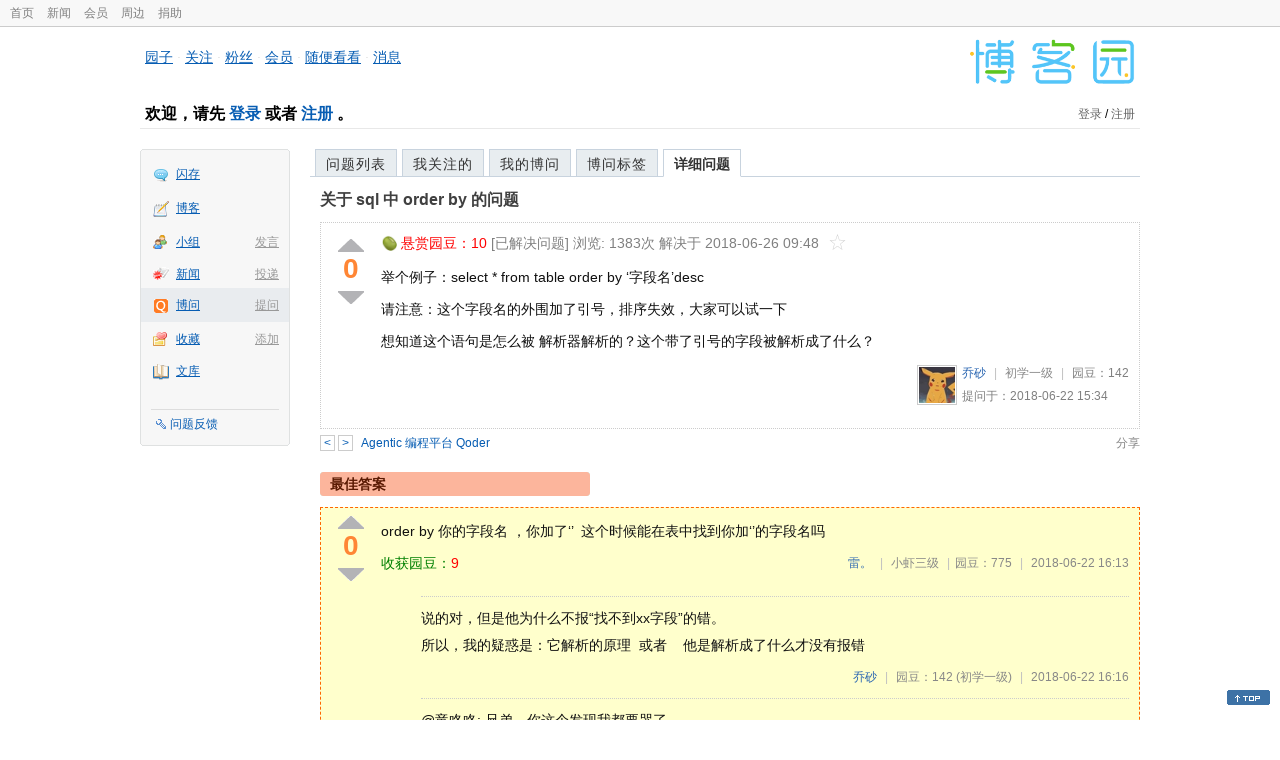

--- FILE ---
content_type: text/html; charset=utf-8
request_url: https://q.cnblogs.com/q/107364
body_size: 7748
content:
<!DOCTYPE html>
<html lang="zh-cn">
<head>
    <meta charset="utf-8" />
    <meta name="viewport" content="width=device-width, initial-scale=1" />
    <title>关于 sql 中 order by 的问题_已解决_博问_博客园</title>
    <meta name="keywords" content="关于 sql 中 order by 的问题" />
    <meta name="description" content="举个例子：select * from table order by ‘字段名’desc 请注意：这个字段名的外围加了引号，排序失效，大家可以试一下 想知道这个语句是怎么被 解析器解析的？这个带了引号的" />
    <meta name="renderer" content="webkit">
    <meta name="force-rendering" content="webkit">
        <link rel="canonical" href="https://q.cnblogs.com/q/107364" />
    <link rel="icon" href="https://assets.cnblogs.com/favicon_v3_2.ico" type="image/x-icon" />
    <link href="/bundles/css/common.min.css?v=vOeKAn0T0RPjj2azbHE-wzz-be9rPZGpoR2Xogs_Qlw" rel="stylesheet" />
    
    <link rel="stylesheet" href="//assets.cnblogs.com/highlight/11.4.0/styles/default.min.css" />
    <link href="/bundles/css/detail.min.css?v=EOllelaJQbTTYbga6YrD1ne2i92vgXkA-HGFvo5VPGg" rel="stylesheet" />
    <link href="/bundles/css/zoom.min.css?v=8MvFH_My14imBEMY4CHnFvR2EPGNuLH4eHcxkJHH8bs" rel="stylesheet" />
    

    <script src="//assets.cnblogs.com/script/jquery.js" type="text/javascript"></script>
    <script src="//assets.cnblogs.com/script/json2.js" type="text/javascript"></script>
    <script src="//assets.cnblogs.com/script/paste-upload-image.js"></script>
    <script src="//q-cdn.cnblogs.com/bundles/js/common.min.js" type="text/javascript"></script>
    <script src="//q-cdn.cnblogs.com/bundles/js/external.min.js" type="text/javascript"></script>
    <script src="//q-cdn.cnblogs.com/Component/layer/layer.js" type="text/javascript"></script>
    
    <script src="//assets.cnblogs.com/highlight/11.4.0/highlight.min.js"></script>
    <script src="//q-cdn.cnblogs.com/bundles/js/detail.min.js" type="text/javascript"></script>
    <script src="//q-cdn.cnblogs.com/bundles/js/zoom.min.js" type="text/javascript"></script>
    <script type="text/javascript">
        var qid=107364,isLogined= false,qes_award=10;
        var isself=false;
        var acount=5;
        var dealflag=1;
        var ansid=0,acid=0,commid=0,optype=0;
        var aids="228727,228729,228732,228736,228884";
        var flags = "1";
    </script>

</head>
<body>
    <div id="hd_top" class="clearfix">
        <div id="hd_top_w">
            <a href="//www.cnblogs.com">首页</a>
            <a href="//news.cnblogs.com/">新闻</a>
            <a href="https://vip.cnblogs.com/my">会员</a>
            <a href="https://cnblogs.vip/store">周边</a>
            <a href="https://cnblogs.vip/donate">捐助</a>
        </div>
    </div>
    <div id="wrapper">
        <div id="header">
            <div id="logo">
                <a href="//www.cnblogs.com"><img src="//assets.cnblogs.com/images/logo/logo20170227.png" alt="logo" style="width:165px;height:55px;" /></a>
            </div>
            <div id="nav_block">
                <a href="//home.cnblogs.com/">园子</a> · <a href="//home.cnblogs.com/followees/">关注</a> · <a href="//home.cnblogs.com/followers/">粉丝</a> ·
                <a href="//home.cnblogs.com/vip">会员</a> · <a href="//home.cnblogs.com/feed/all/">随便看看</a> · <a href="//msg.cnblogs.com/" target="_blank">消息<span id="msg_count"></span></a>
            </div>
            <div class="clear"></div>
            <div id="header_user">
                <div class="topbar-left-logo">
                    <a href="//www.cnblogs.com"><img class="logo" src="/Images/newsite/cnblogs.svg" alt="博客园"></a>
                </div>
                
<h1 id="header_user_left">
        欢迎，请先 <a href="javascript:void(0);" onclick="return login();">登录</a> 或者 <a href="javascript:void(0);" onclick="return register();">注册</a> 。
</h1>
<div id="header_user_right">
        <a href="javascript:void(0);" onclick="return login();">登录</a> / <a href="javascript:void(0);" onclick="return register();">注册</a>
</div>


            </div>
            <div class="clear"></div>
        </div>
        <div id="container">

            
<div id="app_bar">
    <p class="app_r_3"></p><p class="app_r_2"></p><p class="app_r_1"></p>
    <div id="app_list_wrapper">
        <ul class="app_list">
                <li class="">
                    <img src="//assets.cnblogs.com/images/ico_ing.gif" alt="" /><a href="https://ing.cnblogs.com/" id="app_ing">闪存</a>
                </li>
                <li class="">
                    <img src="//assets.cnblogs.com/images/ico_blog.gif" alt="" /><a href="https://home.cnblogs.com/blog/" id="app_blog">博客</a>
                </li>
                <li class="">
                            <em><a href="https://group.cnblogs.com/newpost/">发言</a></em>
                    <img src="//assets.cnblogs.com/images/ico_group.gif" alt="" /><a href="https://group.cnblogs.com/" id="app_group">小组</a>
                </li>
                <li class="">
                            <em><a href="https://news.cnblogs.com/n/publish">投递</a></em>
                    <img src="//assets.cnblogs.com/images/ico_news.gif" alt="" /><a href="https://home.cnblogs.com/news/" id="app_news">新闻</a>
                </li>
                <li class="current">
                            <em><a href="/q/new">提问</a></em>
                    <img src="//assets.cnblogs.com/images/ico_question.gif" alt="" /><a href="/" id="app_List">博问</a>
                </li>
                <li class="">
                            <em><a href="#">添加</a></em>
                    <img src="//assets.cnblogs.com/images/ico_bookmark.gif" alt="" /><a href="https://wz.cnblogs.com/" id="app_wz">收藏</a>
                </li>
                <li class="">
                    <img src="//assets.cnblogs.com/images/ico_kb.gif" alt="" /><a href="https://home.cnblogs.com/kb/" id="app_kb">文库</a>
                </li>
        </ul>
        <div class="app_setting">
            <a href="https://group.cnblogs.com/forum/public/" class="flag_edit" target="_blank">问题反馈</a>
        </div>
    </div>
    <p class="app_r_1"></p><p class="app_r_2"></p><p class="app_r_3"></p>
</div>

            <div id="container_content">

                <div class="main_nav">
                    <ul class="topic_nav_block">
                        <li><a href="/">问题列表</a> </li>
                        <li><a href="/list/MyStarQuestion">我关注的</a> </li>
                        <li><a href="/list/myquestion">我的博问</a> </li>
                        <li><a href="/tag/list">博问标签</a> </li>
                        <li style="display:none;" id="lasttopnav_li"><a href="javascript:void(0);" id="lasttopnav"></a></li>
                    </ul>
                    <div class="clear">
                    </div>
                </div>

                <div id="main">
                    <h1 class="qitem_title" id="q_title"><a href="/q/107364">关于 sql 中 order by 的问题</a></h1>


<div class="qitem_question qclear">
    <div class="q_digg_bury">
        <span id="q_digg" onclick="q_digg(107364)" class="q_diggit" title="推荐（再次点击取消）">
        </span>
        <span id="q_diggbury_count" class="q_diggbury_count">0</span>
        <span id="q_bury" onclick="q_bury(107364)" class="q_buryit" title="反对（再次点击取消）">
        </span>
    </div>
    <div class="qitem_item">
        <div class="qitem_publisher">
                <img alt="" src="//assets.cnblogs.com/images/icons/yuandou20170322.png" class="big-coin-icon" />
                <span class="red">悬赏园豆：<span id="question_award">10</span></span>
                <span>[已解决问题] </span>
            <span id="question_view_count"></span>
                    <span>解决于 2018-06-26 09:48 </span>
                <img src="/Images/newsite/question_star_grey.png" alt="" class="question-star" href="javascript:void(0);" onclick="StarQuestion(107364, this)" />
        </div>
        <div id="qes_content" class="q_content">
            <p>举个例子：select * from table order by ‘字段名’desc</p>
<p>请注意：这个字段名的外围加了引号，排序失效，大家可以试一下</p>
<p>想知道这个语句是怎么被 解析器解析的？这个带了引号的字段被解析成了什么？</p>
        </div>
        <div class="qclear">
            <div id="d_tag" class="lf">
            </div>
            <div class="question_author">
                <a href="/u/ys382815832">
                    <img class="q_avatar" src="//pic.cnblogs.com/face/961121/20161215172812.png" alt="乔砂的主页" />
                </a>
                <a href="/u/ys382815832" class="bluelink">乔砂</a>
                <span class="v-split">|</span>
                <a class="graylink" href="/q/faq#qt">初学一级</a>
                <span class="v-split">|</span>
                园豆：<span id="question_user_allscore">142</span><br />
                提问于：2018-06-22 15:34
            </div>
        </div>
        <div class="q_close">
        </div>
        <span id="qCommentSpan"></span>
        <div class="question-comment-editor" style="display:none;" id="qCommentEditor">
            <div>
                <textarea id="qCommentTextarea" class="question-comment-textarea" cols="68" rows="3"
                          placeholder="使用评论向提问者提出修改建议或者询问更多信息,请不要在评论中回答问题。"></textarea>
                <input type="button" class="question-comment-button" id="qCommentPostBtn" onclick="PostQuestionComment(107364)" value="添加评论" />
                <span class="question-comment-tip-hide" id="qComment_tip_hide" href="javascript:void(0);"
                      onclick="ShowQCommentTip()">显示帮助</span>
            </div>
            <div class="question-comment-tip" id="question_comment_tip">
                使用"Ctrl+Enter"可进行快捷提交，评论支持部分 Markdown 语法：[link](http://example.com) _italic_ **bold** `code`。
            </div>
        </div>
    </div>
</div>


<div id="middle-div" class="greendiv qclear">
    <span class="adop">
            <a id="middle-div-up" href="http://q.cnblogs.com/q/107363/" title="上一条博问">&lt;</a>
            <a id="middle-div-down" href="http://q.cnblogs.com/q/107365/" title="下一条博问">&gt;</a>
    </span>
    <span id="middle-div-content"></span>
    <div class="qitme_opt">
        <span id="span_report">
            <a href="javascript:void(0);" class="graylink" onclick="ShareToOther()">分享</a>
            <span id="qitme_opt_tips"></span>
        </span>
        <div class="share-div" id="share_div" style="display: none">
            分享您的问题
            <img src="/Images/newsite/icon_delete.svg" alt="" style="float: right; width: 12px; height:12px;" onclick="HideShareDiv()" />
            <div class="question-link-div">
                <input id="question_link" type="text" />
                <img id="clip_img" onlick="ClipToBoard()" src="/Images/clippy.svg" alt="" title="点击复制到剪贴板" data-clipboard-action="copy" data-clipboard-target="#question_link" style="width: 20px; float: right; margin-top: 5px;" />
            </div>
            <div class="share-component" data-disabled="google,twitter,facebook,diandian,linkedin" data-description="Share.js - 一键分享到微博，QQ空间，腾讯微博，人人，豆瓣"></div>
        </div>
        <script>
            var clipboard = new Clipboard('#clip_img');
            clipboard.on('success', function (e) {
                layer.msg("已复制到剪贴板！");
            });
            clipboard.on('error', function (e) {
                console.log(e);
            });
        </script>
    </div>
</div>


<div id="panelBestAnswer" class="qitem_best_answer qclear">
    <div id="title_red">
        最佳答案
    </div>
    <div id="span_228729" class="qitem_best_answer_inner qclear">
        <div class="q_digg_bury" id="span_best_answer">
            <span class="q_diggit" title="推荐（再次点击取消）" onclick="answerdigg(228729)"></span>
            <span id="answer_diggbury_228729" class="q_diggbury_count">0</span>
            <span class="q_buryit" title="反对（再次点击取消）" onclick="answerbury(228729)"></span>
        </div>
        <div class="qitem_item qclear">
            <div id="a_228729" class="q_content">
<p>order by 你的字段名 ，你加了‘’ &nbsp;这个时候能在表中找到你加‘’的字段名吗</p>            </div>

            <div id="answer_option_228729">
                <div class="qclear">
                        <div class="lf green">
                            收获园豆：<span class="red">9</span>
                        </div>
                    <div class="answer_author">
                        <a href="/u/leiyongkang" class="bluelink">雷。</a>
                        <span class="v-split">|</span>
                        <a class="graylink" href="/q/faq#qt">小虾三级</a>
                        <span class="v-split">|</span>园豆：775
                        <span class="v-split">|</span>
                        2018-06-22 16:13
                    </div>
                </div>
            </div>
            <div class="q_answercomm" id="q_answercomm_228729">
                        <div id="c_1604267" class="q_answercommlist">
                            <div id="q_answercomm_228729" class="q_comment_body q_content">
<p>说的对，但是他为什么不报“找不到xx字段”的错。</p>
<p>所以，我的疑惑是：它解析的原理 &nbsp;或者 &nbsp; &nbsp;他是解析成了什么才没有报错</p>
                            </div>
                            <div class="answer_author">
                                <a class="bluelink" href="/u/ys382815832" id="q_a_comment_author_1604267">乔砂</a>
                                <span class="v-split">|</span>
                                园豆：142
                                <a class="graylink" href="/q/faq#qt">(初学一级)</a>
                                <span class="v-split">|</span>
                                2018-06-22 16:16
                            </div>
                        </div>
                        <div id="c_1604285" class="q_answercommlist">
                            <div id="q_answercomm_228729" class="q_comment_body q_content">
<p>@竜咚咚: 兄弟，你这个发现我都要哭了。</p>
<p>我没说过报错，我说的是排序失效</p>                            </div>
                            <div class="answer_author">
                                <a class="bluelink" href="/u/ys382815832" id="q_a_comment_author_1604285">乔砂</a>
                                <span class="v-split">|</span>
                                园豆：142
                                <a class="graylink" href="/q/faq#qt">(初学一级)</a>
                                <span class="v-split">|</span>
                                2018-06-22 18:19
                            </div>
                        </div>
                        <div id="c_1604288" class="q_answercommlist">
                            <div id="q_answercomm_228729" class="q_comment_body q_content">
<p>@竜咚咚: 兄弟，你该不会是 asc 吧，你用 desc 试试。</p>                            </div>
                            <div class="answer_author">
                                <a class="bluelink" href="/u/ys382815832" id="q_a_comment_author_1604288">乔砂</a>
                                <span class="v-split">|</span>
                                园豆：142
                                <a class="graylink" href="/q/faq#qt">(初学一级)</a>
                                <span class="v-split">|</span>
                                2018-06-22 18:24
                            </div>
                        </div>
                        <div id="c_1604289" class="q_answercommlist">
                            <div id="q_answercomm_228729" class="q_comment_body q_content">
<p>@扬撒:&nbsp;我就是用的desc</p>
                            </div>
                            <div class="answer_author">
                                <a class="bluelink" href="/u/leiyongkang" id="q_a_comment_author_1604289">雷。</a>
                                <span class="v-split">|</span>
                                园豆：775
                                <a class="graylink" href="/q/faq#qt">(小虾三级)</a>
                                <span class="v-split">|</span>
                                2018-06-22 18:25
                            </div>
                        </div>
                        <div id="c_1604290" class="q_answercommlist">
                            <div id="q_answercomm_228729" class="q_comment_body q_content">
<p>@竜咚咚: 贴下语句，麻烦了。</p>                            </div>
                            <div class="answer_author">
                                <a class="bluelink" href="/u/ys382815832" id="q_a_comment_author_1604290">乔砂</a>
                                <span class="v-split">|</span>
                                园豆：142
                                <a class="graylink" href="/q/faq#qt">(初学一级)</a>
                                <span class="v-split">|</span>
                                2018-06-22 18:26
                            </div>
                        </div>
                        <div id="c_1604291" class="q_answercommlist">
                            <div id="q_answercomm_228729" class="q_comment_body q_content">
<p>@扬撒:&nbsp;<img src="https://images2018.cnblogs.com/q/1002907/201806/1002907-20180622182857089-1127794462.jpg" alt="">&nbsp;就是这样</p>                            </div>
                            <div class="answer_author">
                                <a class="bluelink" href="/u/leiyongkang" id="q_a_comment_author_1604291">雷。</a>
                                <span class="v-split">|</span>
                                园豆：775
                                <a class="graylink" href="/q/faq#qt">(小虾三级)</a>
                                <span class="v-split">|</span>
                                2018-06-22 18:29
                            </div>
                        </div>
                        <div id="c_1604292" class="q_answercommlist">
                            <div id="q_answercomm_228729" class="q_comment_body q_content">
<p>@扬撒:&nbsp;没有说排序失效啊</p>                            </div>
                            <div class="answer_author">
                                <a class="bluelink" href="/u/leiyongkang" id="q_a_comment_author_1604292">雷。</a>
                                <span class="v-split">|</span>
                                园豆：775
                                <a class="graylink" href="/q/faq#qt">(小虾三级)</a>
                                <span class="v-split">|</span>
                                2018-06-22 18:30
                            </div>
                        </div>
                        <div id="c_1604293" class="q_answercommlist">
                            <div id="q_answercomm_228729" class="q_comment_body q_content">
<p>@竜咚咚: 难道是客户端的问题，我用的navicat,你用的是？</p>                            </div>
                            <div class="answer_author">
                                <a class="bluelink" href="/u/ys382815832" id="q_a_comment_author_1604293">乔砂</a>
                                <span class="v-split">|</span>
                                园豆：142
                                <a class="graylink" href="/q/faq#qt">(初学一级)</a>
                                <span class="v-split">|</span>
                                2018-06-22 18:31
                            </div>
                        </div>
                        <div id="c_1604435" class="q_answercommlist">
                            <div id="q_answercomm_228729" class="q_comment_body q_content">
<p>@扬撒:&nbsp;sql server management studio&nbsp;</p>                            </div>
                            <div class="answer_author">
                                <a class="bluelink" href="/u/leiyongkang" id="q_a_comment_author_1604435">雷。</a>
                                <span class="v-split">|</span>
                                园豆：775
                                <a class="graylink" href="/q/faq#qt">(小虾三级)</a>
                                <span class="v-split">|</span>
                                2018-06-26 09:46
                            </div>
                        </div>
            </div>
<div class="commentEditorMD" id="commentMDEditor" style="display: none">
    <div class="markdown-editor-wrapper">
        <ul class="markdownTab">
            <li class="write"><a class="tablinks active" onclick="switchTab(event, 'commentMarkdown', 'answerComment')">编辑文本</a></li>
            <li class="preview"><a class="tablinks" onclick="switchTab(event, 'commentPreview', 'answerComment')">预览</a></li>
        </ul>
        <div id="commentMarkdown" class="answerComment tabcontent" style="display: block;">
            <textarea name="txtComment" id="txtCommentMarkdown" style="display: block;" contenteditable></textarea>
            <div class="toolbar-bottom">
                <a class="attachment" onclick="markdown_image_upload('txtCommentMarkdown'); return false;"></a>
                <span onclick="markdown_image_upload('txtCommentMarkdown'); return false;">上传图片</span>
            </div>
        </div>
        <div id="commentPreview" class="answerComment tabcontent">
            <div name="txtComment" id="txtCommentPreview" class="q_content markdown-preview"></div>
        </div>
    </div>
    <br />
    <input type="button" id="btnAddComment" name="btnAddComment" value="提交评论" />
    <input type="button" id="btnCancleComment" style="margin-top:10px;margin-left:20px;" name="btnAnswerCommentCancle" value="取&nbsp;消" />
    <span style="color:gray">&nbsp; Ctrl+Enter键快速提交</span><span id="answer_id"></span>
    <script>
        var $md_comment_content = $("#txtCommentMarkdown");
        $md_comment_content.pasteUploadImage('www.cnblogs.com');
    </script>
</div>
            <div id="link_answercomment_228729_tinymce" class="anscomment"></div>
        </div>
    </div>
</div>

<!--问题的答案列表开始-->
<div id="panelAnswerList" class="qitem_all_answer qclear">
        <div class="title_green">
                其他回答(4)
        </div>
        <div class="qitem_all_answer_inner qclear">
                <div id="span_228727" class="q_answeritem qclear">
                    <div class="q_digg_bury">
                        <span onclick="answerdigg(228727)" class="q_diggit" title="推荐（再次点击取消）"></span>
                        <span id="answer_diggbury_228727" class="q_diggbury_count">0</span>
                        <span onclick="answerbury(228727)" class="q_buryit" title="反对（再次点击取消）"></span>
                    </div>
                    <div class="qitem_item qclear">
                        <div id="a_228727" class="q_content">
<p>加了引号不就是字符串了吗，order by 字段你写了个字符串肯定没用</p>                        </div>

                        <div id="answer_option_228727">
                            
<div class="q_answeroption">
    <div class="lf">
    </div>
    <div class="answer_author">
        <a href="/u/lu-wei" class="bluelink">_legends</a>
        <span class="v-split">|</span>
        园豆：509
        <a class="graylink" href="/q/faq#qt">(小虾三级)</a>
        <span class="v-split">|</span>
        2018-06-22 15:49

    </div>
</div>

                        </div>

                        <div class="q_answercomm qclear" id="q_answercomm_228727">
                        </div>
<div class="commentEditorMD" id="commentMDEditor" style="display: none">
    <div class="markdown-editor-wrapper">
        <ul class="markdownTab">
            <li class="write"><a class="tablinks active" onclick="switchTab(event, 'commentMarkdown', 'answerComment')">编辑文本</a></li>
            <li class="preview"><a class="tablinks" onclick="switchTab(event, 'commentPreview', 'answerComment')">预览</a></li>
        </ul>
        <div id="commentMarkdown" class="answerComment tabcontent" style="display: block;">
            <textarea name="txtComment" id="txtCommentMarkdown" style="display: block;" contenteditable></textarea>
            <div class="toolbar-bottom">
                <a class="attachment" onclick="markdown_image_upload('txtCommentMarkdown'); return false;"></a>
                <span onclick="markdown_image_upload('txtCommentMarkdown'); return false;">上传图片</span>
            </div>
        </div>
        <div id="commentPreview" class="answerComment tabcontent">
            <div name="txtComment" id="txtCommentPreview" class="q_content markdown-preview"></div>
        </div>
    </div>
    <br />
    <input type="button" id="btnAddComment" name="btnAddComment" value="提交评论" />
    <input type="button" id="btnCancleComment" style="margin-top:10px;margin-left:20px;" name="btnAnswerCommentCancle" value="取&nbsp;消" />
    <span style="color:gray">&nbsp; Ctrl+Enter键快速提交</span><span id="answer_id"></span>
    <script>
        var $md_comment_content = $("#txtCommentMarkdown");
        $md_comment_content.pasteUploadImage('www.cnblogs.com');
    </script>
</div>
                        <div id="link_answercomment_228727_tinymce" class="anscomment"></div>
                    </div>
                </div>
                <div id="span_228732" class="q_answeritem qclear">
                    <div class="q_digg_bury">
                        <span onclick="answerdigg(228732)" class="q_diggit" title="推荐（再次点击取消）"></span>
                        <span id="answer_diggbury_228732" class="q_diggbury_count">0</span>
                        <span onclick="answerbury(228732)" class="q_buryit" title="反对（再次点击取消）"></span>
                    </div>
                    <div class="qitem_item qclear">
                        <div id="a_228732" class="q_content">
<p>order by 字段<br />
你加引号就是字符串了, sql执行的时候排序不把这个字符串当作表的字段处理, 自然就无效了,</p>
                        </div>

                        <div id="answer_option_228732">
                            
<div class="q_answeroption">
    <div class="lf">
    </div>
    <div class="answer_author">
        <a href="/u/525912" class="bluelink">、熙和</a>
        <span class="v-split">|</span>
        园豆：1508
        <a class="graylink" href="/q/faq#qt">(小虾三级)</a>
        <span class="v-split">|</span>
        2018-06-22 16:32

    </div>
</div>

                        </div>

                        <div class="q_answercomm qclear" id="q_answercomm_228732">

<div id="c_1604286" class="q_answercommlist">
    <div class="q_comment_body q_content">
<p>举个例子：select * from table order by ‘字段名’desc（排序失效）</p>
<p>和</p>
<p>select * from table order by 不存在的字段名 desc（会报错）</p>
<p>我想知道的是，为什么加了引号不报错，而仅仅是失效</p>
    </div>
    <div class="answer_author">
        <a href="javascript:void(0);" id="digg_1604286" onclick="DiggComment(1604286,'digg')" class="comm-digg bluelink">支持(<span>0</span>)</a>
        <a href="javascript:void(0);" id="bury_1604286" onclick="DiggComment(1604286,'bury')" class="comm-bury bluelink">反对(<span>0</span>)</a>
        <span class="comment-vote-tips" id="comment_vote_tips_1604286"></span>
        <a class="bluelink" href="/u/ys382815832" id="q_a_comment_author_1604286">乔砂</a>
        <span class="v-split">|</span>
        园豆：142
        <a class="graylink" href="/q/faq#qt">(初学一级)</a>
        <span class="v-split">|</span>
        2018-06-22 18:22
    </div>
</div>





                        </div>
<div class="commentEditorMD" id="commentMDEditor" style="display: none">
    <div class="markdown-editor-wrapper">
        <ul class="markdownTab">
            <li class="write"><a class="tablinks active" onclick="switchTab(event, 'commentMarkdown', 'answerComment')">编辑文本</a></li>
            <li class="preview"><a class="tablinks" onclick="switchTab(event, 'commentPreview', 'answerComment')">预览</a></li>
        </ul>
        <div id="commentMarkdown" class="answerComment tabcontent" style="display: block;">
            <textarea name="txtComment" id="txtCommentMarkdown" style="display: block;" contenteditable></textarea>
            <div class="toolbar-bottom">
                <a class="attachment" onclick="markdown_image_upload('txtCommentMarkdown'); return false;"></a>
                <span onclick="markdown_image_upload('txtCommentMarkdown'); return false;">上传图片</span>
            </div>
        </div>
        <div id="commentPreview" class="answerComment tabcontent">
            <div name="txtComment" id="txtCommentPreview" class="q_content markdown-preview"></div>
        </div>
    </div>
    <br />
    <input type="button" id="btnAddComment" name="btnAddComment" value="提交评论" />
    <input type="button" id="btnCancleComment" style="margin-top:10px;margin-left:20px;" name="btnAnswerCommentCancle" value="取&nbsp;消" />
    <span style="color:gray">&nbsp; Ctrl+Enter键快速提交</span><span id="answer_id"></span>
    <script>
        var $md_comment_content = $("#txtCommentMarkdown");
        $md_comment_content.pasteUploadImage('www.cnblogs.com');
    </script>
</div>
                        <div id="link_answercomment_228732_tinymce" class="anscomment"></div>
                    </div>
                </div>
                <div id="span_228736" class="q_answeritem qclear">
                    <div class="q_digg_bury">
                        <span onclick="answerdigg(228736)" class="q_diggit" title="推荐（再次点击取消）"></span>
                        <span id="answer_diggbury_228736" class="q_diggbury_count">0</span>
                        <span onclick="answerbury(228736)" class="q_buryit" title="反对（再次点击取消）"></span>
                    </div>
                    <div class="qitem_item qclear">
                        <div id="a_228736" class="q_content">
<p>你可以在要排序的字段后面写上一个+0 看看行不</p>                        </div>

                        <div id="answer_option_228736">
                            
<div class="q_answeroption">
    <div class="lf">
            <div class="green">
                收获园豆：<span class="red">1</span>
            </div>
    </div>
    <div class="answer_author">
        <a href="/u/1245546" class="bluelink">思念断了线</a>
        <span class="v-split">|</span>
        园豆：263
        <a class="graylink" href="/q/faq#qt">(菜鸟二级)</a>
        <span class="v-split">|</span>
        2018-06-22 16:35

    </div>
</div>

                        </div>

                        <div class="q_answercomm qclear" id="q_answercomm_228736">
                        </div>
<div class="commentEditorMD" id="commentMDEditor" style="display: none">
    <div class="markdown-editor-wrapper">
        <ul class="markdownTab">
            <li class="write"><a class="tablinks active" onclick="switchTab(event, 'commentMarkdown', 'answerComment')">编辑文本</a></li>
            <li class="preview"><a class="tablinks" onclick="switchTab(event, 'commentPreview', 'answerComment')">预览</a></li>
        </ul>
        <div id="commentMarkdown" class="answerComment tabcontent" style="display: block;">
            <textarea name="txtComment" id="txtCommentMarkdown" style="display: block;" contenteditable></textarea>
            <div class="toolbar-bottom">
                <a class="attachment" onclick="markdown_image_upload('txtCommentMarkdown'); return false;"></a>
                <span onclick="markdown_image_upload('txtCommentMarkdown'); return false;">上传图片</span>
            </div>
        </div>
        <div id="commentPreview" class="answerComment tabcontent">
            <div name="txtComment" id="txtCommentPreview" class="q_content markdown-preview"></div>
        </div>
    </div>
    <br />
    <input type="button" id="btnAddComment" name="btnAddComment" value="提交评论" />
    <input type="button" id="btnCancleComment" style="margin-top:10px;margin-left:20px;" name="btnAnswerCommentCancle" value="取&nbsp;消" />
    <span style="color:gray">&nbsp; Ctrl+Enter键快速提交</span><span id="answer_id"></span>
    <script>
        var $md_comment_content = $("#txtCommentMarkdown");
        $md_comment_content.pasteUploadImage('www.cnblogs.com');
    </script>
</div>
                        <div id="link_answercomment_228736_tinymce" class="anscomment"></div>
                    </div>
                </div>
                <div id="span_228884" class="q_answeritem qclear">
                    <div class="q_digg_bury">
                        <span onclick="answerdigg(228884)" class="q_diggit" title="推荐（再次点击取消）"></span>
                        <span id="answer_diggbury_228884" class="q_diggbury_count">1</span>
                        <span onclick="answerbury(228884)" class="q_buryit" title="反对（再次点击取消）"></span>
                    </div>
                    <div class="qitem_item qclear">
                        <div id="a_228884" class="q_content">
<p>加引号就变成字符串，相当于常量列了，效果如下：</p>
<div class="cnblogs_code">
<pre><span style="color: #0000ff">SELECT</span> <span style="color: #0000ff">TOP</span> <span style="color: #800000; font-weight: bold">1000</span> <span style="color: #ff0000">[</span><span style="color: #ff0000">Cid</span><span style="color: #ff0000">]</span>, <span style="color: #ff0000">[</span><span style="color: #ff0000">Cname</span><span style="color: #ff0000">]</span>, <span style="color: #ff0000">'</span><span style="color: #ff0000">cid</span><span style="color: #ff0000">'</span><span style="color: #000000"> TMP
</span><span style="color: #0000ff">FROM</span> <span style="color: #ff0000">[</span><span style="color: #ff0000">CommissionInfo</span><span style="color: #ff0000">]</span>
<span style="color: #0000ff">ORDER</span> <span style="color: #0000ff">BY</span> TMP <span style="color: #0000ff">desc</span></pre>
</div>
                        </div>

                        <div id="answer_option_228884">
                            
<div class="q_answeroption">
    <div class="lf">
    </div>
    <div class="answer_author">
        <a href="/u/jjchen" class="bluelink">山中草</a>
        <span class="v-split">|</span>
        园豆：204
        <a class="graylink" href="/q/faq#qt">(菜鸟二级)</a>
        <span class="v-split">|</span>
        2018-06-26 11:30

    </div>
</div>

                        </div>

                        <div class="q_answercomm qclear" id="q_answercomm_228884">
                        </div>
<div class="commentEditorMD" id="commentMDEditor" style="display: none">
    <div class="markdown-editor-wrapper">
        <ul class="markdownTab">
            <li class="write"><a class="tablinks active" onclick="switchTab(event, 'commentMarkdown', 'answerComment')">编辑文本</a></li>
            <li class="preview"><a class="tablinks" onclick="switchTab(event, 'commentPreview', 'answerComment')">预览</a></li>
        </ul>
        <div id="commentMarkdown" class="answerComment tabcontent" style="display: block;">
            <textarea name="txtComment" id="txtCommentMarkdown" style="display: block;" contenteditable></textarea>
            <div class="toolbar-bottom">
                <a class="attachment" onclick="markdown_image_upload('txtCommentMarkdown'); return false;"></a>
                <span onclick="markdown_image_upload('txtCommentMarkdown'); return false;">上传图片</span>
            </div>
        </div>
        <div id="commentPreview" class="answerComment tabcontent">
            <div name="txtComment" id="txtCommentPreview" class="q_content markdown-preview"></div>
        </div>
    </div>
    <br />
    <input type="button" id="btnAddComment" name="btnAddComment" value="提交评论" />
    <input type="button" id="btnCancleComment" style="margin-top:10px;margin-left:20px;" name="btnAnswerCommentCancle" value="取&nbsp;消" />
    <span style="color:gray">&nbsp; Ctrl+Enter键快速提交</span><span id="answer_id"></span>
    <script>
        var $md_comment_content = $("#txtCommentMarkdown");
        $md_comment_content.pasteUploadImage('www.cnblogs.com');
    </script>
</div>
                        <div id="link_answercomment_228884_tinymce" class="anscomment"></div>
                    </div>
                </div>
        </div>
</div>


<div id="btnendqes">
    <input type="button" id="btn_endquestion" title="选择一个最佳答案，并且分配悬赏园豆给回答者" value="确认结帖" />
    <input type="button" id="btn_back" onclick="CancelEndQuestion()" title="取消结帖" value="取消结帖" />
</div>
<!--问题的答案列表结束-->
<!-- 编辑器开始 -->
<span id="clearAnswerAutoSave" onclick="ClearDraft()">清除回答草稿</span>
    <div>
        &nbsp;&nbsp;&nbsp;您需要<a onclick="return jutil.cnblogs.login();" href="javascript:void(0);">登录</a>以后才能回答，未注册用户请先<a onclick="return jutil.cnblogs.register();" href="javascript:void(0);">注册</a>。
    </div>
<script>hljs.initHighlightingOnLoad();</script>
<!-- 编辑器结束 -->

    <div id="unit_q1">
        <a href="https://www.ebcloud.com/chn_xhpwpopm" target="_blank"><img src="https://img2024.cnblogs.com/blog/1/202512/1-20251206172151493-1131756657.jpg"></a>
    </div>

                </div>

                <div id="right_sidebar">
                    
                </div>
                <div class="clear"></div>
            </div>
            <div class="clear"></div>
        </div>
        <div id="footer">
            <a href="https://about.cnblogs.com">关于博客园</a><a href="https://about.cnblogs.com/contact">联系我们</a><a href="https://about.cnblogs.com/bd">商务合作</a>©2004-2025<a href="http://www.cnblogs.com">博客园</a><span id="powered_by">Powered by .NET on Kubernetes</span><span id="profiler_footer"></span>
        </div>
    </div>
    <script type="text/javascript">
        (function(c,l,a,r,i,t,y){
            c[a]=c[a]||function(){(c[a].q=c[a].q||[]).push(arguments)};
            t=l.createElement(r);t.async=1;t.src="https://www.clarity.ms/tag/"+i;
            y=l.getElementsByTagName(r)[0];y.parentNode.insertBefore(t,y);
        })(window, document, "clarity", "script", "l82i9eu4no");
    </script>
</body>
</html>
